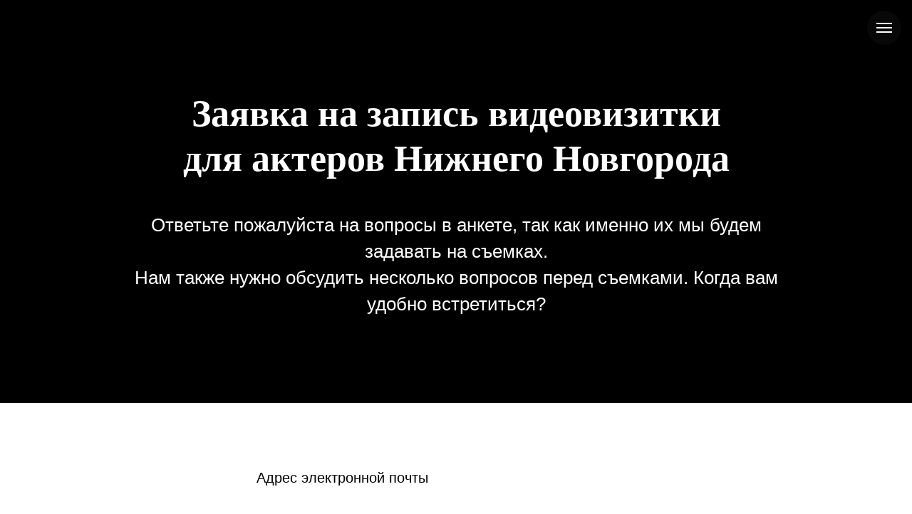

--- FILE ---
content_type: text/html; charset=UTF-8
request_url: https://kncm.ru/fest1-1-form-vizitka-actor
body_size: 9154
content:
<!DOCTYPE html><html> <head><meta charset="utf-8" /><meta http-equiv="Content-Type" content="text/html; charset=utf-8" /><meta name="viewport" content="width=device-width, initial-scale=1.0" /><!--metatextblock--><title>Заявка Видеовизитка Актер</title><meta name="description" content="Ответьте пожалуйста на вопросы в анкете, так как именно их мы будем задавать на съемках. Нам также нужно обсудить несколько вопросов перед съемками. Когда вам удобно встретиться?" /><meta property="og:url" content="https://kncm.ru/fest1-1-form-vizitka-actor" /><meta property="og:title" content="Заявка Видеовизитка Актер" /><meta property="og:description" content="Ответьте пожалуйста на вопросы в анкете, так как именно их мы будем задавать на съемках. Нам также нужно обсудить несколько вопросов перед съемками. Когда вам удобно встретиться?" /><meta property="og:type" content="website" /><link rel="canonical" href="https://kncm.ru/fest1-1-form-vizitka-actor"><!--/metatextblock--><meta property="fb:app_id" content="257953674358265" /><meta name="format-detection" content="telephone=no" /><meta http-equiv="x-dns-prefetch-control" content="on"><link rel="dns-prefetch" href="https://ws.tildacdn.com"><link rel="dns-prefetch" href="https://static.tildacdn.com"><link rel="shortcut icon" href="https://static.tildacdn.com/tild6364-3331-4231-b234-623838636231/__.ico" type="image/x-icon" /><!-- Assets --><link rel="stylesheet" href="https://static.tildacdn.com/css/tilda-grid-3.0.min.css" type="text/css" media="all" /><link rel="stylesheet" href="https://ws.tildacdn.com/project899359/tilda-blocks-2.14.css?t=1619465042" type="text/css" media="all" /><link rel="stylesheet" href="https://static.tildacdn.com/css/tilda-animation-1.0.min.css" type="text/css" media="all" /><link rel="stylesheet" href="https://static.tildacdn.com/css/tilda-forms-1.0.min.css" type="text/css" media="all" /><link rel="stylesheet" href="https://static.tildacdn.com/css/tilda-menusub-1.0.min.css" type="text/css" media="print" onload="this.media='all';" /><noscript><link rel="stylesheet" href="https://static.tildacdn.com/css/tilda-menusub-1.0.min.css" type="text/css" media="all" /></noscript><script type="text/javascript" src="https://static.tildacdn.com/js/rentafont_webfonts.js" charset="utf-8"></script><script type="text/javascript">WebFontConfig = {"id": "OTI0NjFvcmRlcjgwOTI5", "fonts": ["3434","3438","3439","3379"], by_style: 1, by_id: 1};</script><script src="https://static.tildacdn.com/js/jquery-1.10.2.min.js"></script><script src="https://static.tildacdn.com/js/tilda-scripts-3.0.min.js"></script><script src="https://ws.tildacdn.com/project899359/tilda-blocks-2.7.js?t=1619465042"></script><script src="https://static.tildacdn.com/js/lazyload-1.3.min.js" charset="utf-8" async></script><script src="https://static.tildacdn.com/js/tilda-animation-1.0.min.js" charset="utf-8" async></script><script src="https://static.tildacdn.com/js/tilda-cover-1.0.min.js" charset="utf-8" async></script><script src="https://static.tildacdn.com/js/tilda-events-1.0.min.js" charset="utf-8" async></script><script src="https://static.tildacdn.com/js/tilda-forms-1.0.min.js" charset="utf-8" async></script><script src="https://static.tildacdn.com/js/tilda-menusub-1.0.min.js" charset="utf-8" async></script><script type="text/javascript">window.dataLayer = window.dataLayer || [];</script><!-- VK Pixel Code --><script>setTimeout(function(){
!function(){var t=document.createElement("script");t.type="text/javascript",t.async=!0,t.src="https://vk.com/js/api/openapi.js?161",t.onload=function(){VK.Retargeting.Init("VK-RTRG-452596-bh3Fx"),VK.Retargeting.Hit()},document.head.appendChild(t)}();
}, 2000);</script><!-- End VK Pixel Code --><script type="text/javascript">if((/bot|google|yandex|baidu|bing|msn|duckduckbot|teoma|slurp|crawler|spider|robot|crawling|facebook/i.test(navigator.userAgent))===false && typeof(sessionStorage)!='undefined' && sessionStorage.getItem('visited')!=='y'){	var style=document.createElement('style');	style.type='text/css';	style.innerHTML='@media screen and (min-width: 980px) {.t-records {opacity: 0;}.t-records_animated {-webkit-transition: opacity ease-in-out .2s;-moz-transition: opacity ease-in-out .2s;-o-transition: opacity ease-in-out .2s;transition: opacity ease-in-out .2s;}.t-records.t-records_visible {opacity: 1;}}';	document.getElementsByTagName('head')[0].appendChild(style);	$(document).ready(function() {	$('.t-records').addClass('t-records_animated');	setTimeout(function(){ $('.t-records').addClass('t-records_visible'); sessionStorage.setItem('visited','y');	},400);	});
}</script></head><body class="t-body" style="margin:0;"><!--allrecords--><div id="allrecords" class="t-records" data-hook="blocks-collection-content-node" data-tilda-project-id="899359" data-tilda-page-id="7090338" data-tilda-page-alias="fest1-1-form-vizitka-actor" data-tilda-formskey="bd4e212d730e32a20f02c41618224713" data-tilda-lazy="yes" ><!--header--><div id="t-header" class="t-records" data-hook="blocks-collection-content-node" data-tilda-project-id="899359" data-tilda-page-id="7082554" data-tilda-page-alias="header" data-tilda-formskey="bd4e212d730e32a20f02c41618224713" data-tilda-lazy="yes" ><div id="rec124483058" class="r t-rec t-rec_pt_0 t-rec_pb_0" style="padding-top:0px;padding-bottom:0px; " data-animationappear="off" data-record-type="450" > <div class="t450__burger_container t450__small " data-appearoffset="" data-hideoffset="" style="top:15px; "> <div class="t450__burger_bg t450__burger_cirqle" style="; opacity:0.50;"></div> <div class="t450__burger"> <span style="background-color:#ffffff;"></span> <span style="background-color:#ffffff;"></span> <span style="background-color:#ffffff;"></span> <span style="background-color:#ffffff;"></span> </div> </div><!-- t450 --><div id="nav124483058marker"></div><div class="t450__overlay "> <div class="t450__overlay_bg" style=" "></div></div><div id="nav124483058" class="t450 " data-tooltip-hook="#menuopen" style="max-width: 260px;"> <div class="t450__close t450_opened " > <div class="t450__close_icon"> <span style="background-color:#ffffff;"></span> <span style="background-color:#ffffff;"></span> <span style="background-color:#ffffff;"></span> <span style="background-color:#ffffff;"></span> </div> </div> <div class="t450__container t-align_left"> <div class="t450__top"> <div class="t450__logowrapper"> <a href="/" style=""><img src="https://static.tildacdn.com/tild3564-3664-4163-a161-313663373532/_.png" class="t450__logoimg" imgfield="img" alt=" KINOCOM "></a> </div> <div class="t450__menu"> <ul class="t450__list"> <li class="t450__list_item"><a class="t-menu__link-item t450__link-item_submenu" href="" data-menu-submenu-hook="link_sub1_124483058" style="color:#ffffff;font-size:24px;" data-menu-item-number="1">Сообщество</a> <div class="t-menusub" data-submenu-hook="link_sub1_124483058" data-submenu-margin="15px" data-add-submenu-arrow="on"> <div class="t-menusub__menu"> <div class="t-menusub__content"> <ul class="t-menusub__list"> <li class="t-menusub__list-item t-name t-name_xs"><a class="t-menusub__link-item t-name t-name_xs" style="color:#ffffff;" href="/com" data-menu-item-number="1">База специалистов</a></li> <li class="t-menusub__list-item t-name t-name_xs"><a class="t-menusub__link-item t-name t-name_xs" style="color:#ffffff;" href="/comunity-enter" data-menu-item-number="1">Как попасть в сообщество</a></li> </ul> </div> </div> </div> </li> <li class="t450__list_item"><a class="t-menu__link-item " href="/events" data-menu-submenu-hook="" style="color:#ffffff;font-size:24px;" data-menu-item-number="2">Мероприятия</a> </li> <li class="t450__list_item"><a class="t-menu__link-item " href="/project" data-menu-submenu-hook="" style="color:#ffffff;font-size:24px;" data-menu-item-number="3">Проекты</a> </li> <li class="t450__list_item"><a class="t-menu__link-item " href="/partners" data-menu-submenu-hook="" style="color:#ffffff;font-size:24px;" data-menu-item-number="4">Партнеры</a> </li> </ul> </div> </div> <div class="t450__rightside"> <div class="t450__rightcontainer"> <div class="t450__right_descr t-descr t-descr_xs" field="descr" style="">Профессиональное сообщество специалистов кино</div> <div class="t450__right_social_links"> <div class="t450__right_social_links_wrap"> <div class="t450__right_social_links_item"> <a href="https://vk.com/kncm_ru" target="_blank"> <svg version="1.1" id="Layer_1" xmlns="http://www.w3.org/2000/svg" xmlns:xlink="http://www.w3.org/1999/xlink" x="0px" y="0px" width="30px" height="30px" viewBox="0 0 48 48" enable-background="new 0 0 48 48" xml:space="preserve"> <path style="fill:#ffffff;" d="M47.761,24c0,13.121-10.639,23.76-23.76,23.76C10.878,47.76,0.239,37.121,0.239,24c0-13.123,10.639-23.76,23.762-23.76 C37.122,0.24,47.761,10.877,47.761,24 M35.259,28.999c-2.621-2.433-2.271-2.041,0.89-6.25c1.923-2.562,2.696-4.126,2.45-4.796 c-0.227-0.639-1.64-0.469-1.64-0.469l-4.71,0.029c0,0-0.351-0.048-0.609,0.106c-0.249,0.151-0.414,0.505-0.414,0.505 s-0.742,1.982-1.734,3.669c-2.094,3.559-2.935,3.747-3.277,3.524c-0.796-0.516-0.597-2.068-0.597-3.171 c0-3.449,0.522-4.887-1.02-5.259c-0.511-0.124-0.887-0.205-2.195-0.219c-1.678-0.016-3.101,0.007-3.904,0.398 c-0.536,0.263-0.949,0.847-0.697,0.88c0.31,0.041,1.016,0.192,1.388,0.699c0.484,0.656,0.464,2.131,0.464,2.131 s0.282,4.056-0.646,4.561c-0.632,0.347-1.503-0.36-3.37-3.588c-0.958-1.652-1.68-3.481-1.68-3.481s-0.14-0.344-0.392-0.527 c-0.299-0.222-0.722-0.298-0.722-0.298l-4.469,0.018c0,0-0.674-0.003-0.919,0.289c-0.219,0.259-0.018,0.752-0.018,0.752 s3.499,8.104,7.463,12.23c3.638,3.784,7.764,3.36,7.764,3.36h1.867c0,0,0.566,0.113,0.854-0.189 c0.265-0.288,0.256-0.646,0.256-0.646s-0.034-2.512,1.129-2.883c1.15-0.36,2.624,2.429,4.188,3.497 c1.182,0.812,2.079,0.633,2.079,0.633l4.181-0.056c0,0,2.186-0.136,1.149-1.858C38.281,32.451,37.763,31.321,35.259,28.999"/> </svg> </a> </div> <div class="t450__right_social_links_item"> <a href="https://www.instagram.com/kncm.ru/" target="_blank"> <svg version="1.1" id="Layer_1" xmlns="http://www.w3.org/2000/svg" xmlns:xlink="http://www.w3.org/1999/xlink" width="30px" height="30px" viewBox="0 0 30 30" xml:space="preserve"> <path style="fill:#ffffff;" d="M15,11.014 C12.801,11.014 11.015,12.797 11.015,15 C11.015,17.202 12.802,18.987 15,18.987 C17.199,18.987 18.987,17.202 18.987,15 C18.987,12.797 17.199,11.014 15,11.014 L15,11.014 Z M15,17.606 C13.556,17.606 12.393,16.439 12.393,15 C12.393,13.561 13.556,12.394 15,12.394 C16.429,12.394 17.607,13.561 17.607,15 C17.607,16.439 16.444,17.606 15,17.606 L15,17.606 Z"> </path> <path style="fill:#ffffff;" d="M19.385,9.556 C18.872,9.556 18.465,9.964 18.465,10.477 C18.465,10.989 18.872,11.396 19.385,11.396 C19.898,11.396 20.306,10.989 20.306,10.477 C20.306,9.964 19.897,9.556 19.385,9.556 L19.385,9.556 Z"> </path> <path style="fill:#ffffff;" d="M15.002,0.15 C6.798,0.15 0.149,6.797 0.149,15 C0.149,23.201 6.798,29.85 15.002,29.85 C23.201,29.85 29.852,23.202 29.852,15 C29.852,6.797 23.201,0.15 15.002,0.15 L15.002,0.15 Z M22.666,18.265 C22.666,20.688 20.687,22.666 18.25,22.666 L11.75,22.666 C9.312,22.666 7.333,20.687 7.333,18.28 L7.333,11.734 C7.333,9.312 9.311,7.334 11.75,7.334 L18.25,7.334 C20.688,7.334 22.666,9.312 22.666,11.734 L22.666,18.265 L22.666,18.265 Z"> </path> </svg> </a> </div> </div> </div> <div class="t450__right_buttons"> <div class="t450__right_buttons_wrap"> <div class="t450__right_buttons_but t450__right_buttons_but_two_left"><a href="https://kncm.ru/project_start" target="_blank" class="t-btn t-btn_sm js-click-stat" data-tilda-event-name="/tilda/click/rec124483058/button1" style="color:#ffffff;border:1px solid #ffd600;text-transform:uppercase;"><table style="width:100%; height:100%;"><tr><td>Предложить проект</td></tr></table></a></div> <div class="t450__right_buttons_but t450__right_buttons_but_two_right"><a href="https://kncm.ru/anketa-community" target="_blank" class="t-btn t-btn_sm " style="color:#ffffff;border:1px solid #ffd600;text-transform:uppercase;"><table style="width:100%; height:100%;"><tr><td>Пройти регистрацию</td></tr></table></a></div> </div> </div> </div> </div> </div></div> <script type="text/javascript">$(document).ready(function(){ $("#rec124483058").attr('data-animationappear','off'); $("#rec124483058").css('opacity','1'); t450_initMenu('124483058');
});</script> <style>#rec124483058 .t-btn:not(.t-animate_no-hover):hover{ background-color: #ffd600 !important; color: #000000 !important;	}	#rec124483058 .t-btn:not(.t-animate_no-hover){ -webkit-transition: background-color 0.2s ease-in-out, color 0.2s ease-in-out, border-color 0.2s ease-in-out, box-shadow 0.2s ease-in-out; transition: background-color 0.2s ease-in-out, color 0.2s ease-in-out, border-color 0.2s ease-in-out, box-shadow 0.2s ease-in-out;	}</style><style>#rec124483058 .t-menu__link-item{ position: relative;	}
#rec124483058 .t-menu__link-item::after { content: ''; position: absolute; left: 0;	bottom: 20%;	opacity: 0;	width: 100%;	height: 100%;	border-bottom: 0px solid #ffffff; -webkit-box-shadow: inset 0px -1px 0px 0px #ffffff; -moz-box-shadow: inset 0px -1px 0px 0px #ffffff; box-shadow: inset 0px -1px 0px 0px #ffffff; -webkit-transition: all 0.3s ease; transition: all 0.3s ease;
}
#rec124483058 .t-menu__link-item:not(.t-active):not(.tooltipstered):hover::after{	opacity: 1;	bottom: -0px;	}
@supports (overflow:-webkit-marquee) and (justify-content:inherit)
{ #rec124483058 .t-menu__link-item, #rec124483058 .t-menu__link-item.t-active { opacity: 1 !important; }
}</style><script type="text/javascript"> $(document).ready(function() { setTimeout(function(){ t_onFuncLoad('t_menusub_init', function() { t_menusub_init('124483058'); }); }, 500); });</script><style> #rec124483058 .t-menusub__link-item{ -webkit-transition: color 0.3s ease-in-out, opacity 0.3s ease-in-out; transition: color 0.3s ease-in-out, opacity 0.3s ease-in-out; } #rec124483058 .t-menusub__link-item:not(.t-active):not(.tooltipstered):hover{ color: #ffd600 !important; } @supports (overflow:-webkit-marquee) and (justify-content:inherit) { #rec124483058 .t-menusub__link-item, #rec124483058 .t-menusub__link-item.t-active { opacity: 1 !important; } }
@media screen and (max-width: 980px) { #rec124483058 .t-menusub__menu .t-menusub__link-item { color:#ffffff !important; } #rec124483058 .t-menusub__menu .t-menusub__link-item.t-active { color:#ffffff !important; }
}
@media screen and (min-width: 981px) { #rec124483058 .t-menusub__menu { background-color:#0a0a0a; text-align:left; max-width:200px; border: 1px solid #ffffff; }
} #rec124483058 .t-menusub__menu_top:after { border-top-color: #0a0a0a; } #rec124483058 .t-menusub__menu_bottom:after { border-bottom-color: #0a0a0a; } #rec124483058 .t-menusub__menu_top:before { bottom: -21px; border-top-color: #ffffff; } #rec124483058 .t-menusub__menu_bottom:before { top: -21px; border-bottom-color: #ffffff; }</style></div></div><!--/header--><div id="rec124596985" class="r t-rec t-rec_pt_120 t-rec_pb_120" style="padding-top:120px;padding-bottom:120px;background-color:#000000; " data-record-type="255" data-bg-color="#000000"><!-- T225 --><div class="t225"> <div class="t-container t-align_center"> <div class="t-col t-col_10 t-prefix_1"> <h1 class="t225__title t-title t-title_md" field="title" style="color:#000000;"><div style="font-family:'OpinionPro';color:#ffffff;" data-customstyle="yes">Заявка на запись видеовизитки <br />для актеров Нижнего Новгорода</div></h1> <div class="t225__descr t-descr t-descr_xxl" field="descr" style="color:#000000;font-weight:400;"><div style="color:#ffffff;" data-customstyle="yes">Ответьте пожалуйста на вопросы в анкете, так как именно их мы будем задавать на съемках.<br />Нам также нужно обсудить несколько вопросов перед съемками. Когда вам удобно встретиться?</div></div> </div> </div></div></div><div id="rec124596986" class="r t-rec t-rec_pt_90 t-rec_pb_90" style="padding-top:90px;padding-bottom:90px;background-color:#ffffff; " data-animationappear="off" data-record-type="678" data-bg-color="#ffffff"><!-- t678 --><div class="t678 t-input_nomargin"> <div class="t-container"> <div class="t-col t-col_6 t-prefix_3"> <div> <form id="form124596986" name='form124596986' role="form" action='' method='POST' data-formactiontype="2" data-inputbox=".t-input-group" data-success-url="http://kncm.ru/fest1-1#rec124638311" class="t-form js-form-proccess t-form_inputs-total_19 t-form_bbonly " data-success-callback="t678_onSuccess" > <input type="hidden" name="formservices[]" value="c552d9acab6eab8b703803314c4d1bf4" class="js-formaction-services"> <input type="hidden" name="formservices[]" value="bf3ac8d2c88359294b70ad03ded16641" class="js-formaction-services"> <input type="hidden" name="formservices[]" value="0a5a3c74109db22a0ba2194e773cd820" class="js-formaction-services"> <input type="hidden" name="formservices[]" value="9f06b212fa6ab8973026ad2ac5552f5b" class="js-formaction-services"> <input type="hidden" name="formservices[]" value="c6a6313912f8f9e705fcc3e2176b95f8" class="js-formaction-services"> <div class="js-successbox t-form__successbox t-text t-text_md" style="display:none;">Спасибо! Данные успешно отправлены. Для подтверждения участия в записи видеовизитки жми кнопку "ОПЛАТИТЬ ВИДЕОВИЗИТКУ"</div> <div class="t-form__inputsbox"> <div class="t-input-group t-input-group_em" data-input-lid="1500389351078"> <div class="t-input-title t-descr t-descr_md" data-redactor-toolbar="no" field="li_title__1500389351078" style="">Адрес электронной почты</div> <div class="t-input-block"> <input type="text" autocomplete="email" name="Email" class="t-input js-tilda-rule t-input_bbonly" value="" data-tilda-req="1" data-tilda-rule="email" style="color:#000000; border:1px solid #000000; "> <div class="t-input-error"></div> </div> </div> <div class="t-input-group t-input-group_nm" data-input-lid="1494858943227"> <div class="t-input-title t-descr t-descr_md" data-redactor-toolbar="no" field="li_title__1494858943227" style="">Имя Фамилия</div> <div class="t-input-block"> <input type="text" autocomplete="name" name="Name" class="t-input js-tilda-rule t-input_bbonly" value="" placeholder="Квентин Тарантинов" data-tilda-req="1" data-tilda-rule="name" style="color:#000000; border:1px solid #000000; "> <div class="t-input-error"></div> </div> </div> <div class="t-input-group t-input-group_rg" data-input-lid="1493283059688"> <div class="t-input-title t-descr t-descr_md" data-redactor-toolbar="no" field="li_title__1493283059688" style="">Возраст</div> <div class="t-input-block"> <div class="t-range__wrapper"> <input name="age" class="t-range js-tilda-rule" type="range" min="18" max="99" step="1" value="30" > <div class="t-range__value-txt t-descr t-descr_xxs" style="display: none;"></div> <div class="t-range__interval-txt-wrapper"> <div class="t-range__interval-txt t-range__interval-txt_min t-descr t-descr_xxs" >18</div> <div class="t-range__interval-txt t-range__interval-txt_max t-descr t-descr_xxs" >99</div> </div> </div> <link rel="stylesheet" href="https://static.tildacdn.com/css/tilda-range-1.0.min.css"> <script src="https://static.tildacdn.com/js/tilda-range-1.0.min.js"></script> <script type="text/javascript"> $(document).ready(function() { try { setTimeout(function() { t_input_range_init('124596986','1493283059688'); }, 500); } catch (err) {}; }); </script> <div class="t-input-error"></div> </div> </div> <div class="t-input-group t-input-group_ta" data-input-lid="1495040492013"> <div class="t-input-title t-descr t-descr_md" data-redactor-toolbar="no" field="li_title__1495040492013" style="">Ссылка на соц. сети (Fb, VK, Instagram)</div> <div class="t-input-block"> <textarea name="socnet" class="t-input js-tilda-rule t-input_bbonly" data-tilda-req="1" style="color:#000000; border:1px solid #000000; height:102px" rows="3"></textarea> <div class="t-input-error"></div> </div> </div> <div class="t-input-group t-input-group_ta" data-input-lid="1500458936820"> <div class="t-input-title t-descr t-descr_md" data-redactor-toolbar="no" field="li_title__1500458936820" style="">Расскажи о себе</div> <div class="t-input-block"> <textarea name="info-actor" class="t-input js-tilda-rule t-input_bbonly" data-tilda-req="1" style="color:#000000; border:1px solid #000000; height:102px" rows="3"></textarea> <div class="t-input-error"></div> </div> </div> <div class="t-input-group t-input-group_ta" data-input-lid="1566929932845"> <div class="t-input-title t-descr t-descr_md" data-redactor-toolbar="no" field="li_title__1566929932845" style="">Образование</div> <div class="t-input-subtitle t-descr t-descr_xxs t-opacity_70" data-redactor-toolbar="no" field="li_subtitle__1566929932845" style="">(название видеопродукта, год производства, упоминание в титрах)</div> <div class="t-input-block"> <textarea name="Образование" class="t-input js-tilda-rule t-input_bbonly" data-tilda-req="1" style="color:#000000; border:1px solid #000000; height:102px" rows="3"></textarea> <div class="t-input-error"></div> </div> </div> <div class="t-input-group t-input-group_st" data-input-lid="1500458790710"> <div class="t-input-block"> <div class="t-form-step-divider " ></div> <div class="t-input-error"></div> </div> </div> <div class="t-input-group t-input-group_ta" data-input-lid="1566930104652"> <div class="t-input-title t-descr t-descr_md" data-redactor-toolbar="no" field="li_title__1566930104652" style="">Фильмография (если есть)</div> <div class="t-input-block"> <textarea name="portfolio" class="t-input js-tilda-rule t-input_bbonly" data-tilda-req="1" style="color:#000000; border:1px solid #000000; height:102px" rows="3"></textarea> <div class="t-input-error"></div> </div> </div> <div class="t-input-group t-input-group_ta" data-input-lid="1566929991574"> <div class="t-input-title t-descr t-descr_md" data-redactor-toolbar="no" field="li_title__1566929991574" style="">Ссылка на работы, где ты играл</div> <div class="t-input-block"> <textarea name="link-portfolio" class="t-input js-tilda-rule t-input_bbonly" data-tilda-req="1" style="color:#000000; border:1px solid #000000; height:102px" rows="3"></textarea> <div class="t-input-error"></div> </div> </div> <div class="t-input-group t-input-group_ta" data-input-lid="1566930159153"> <div class="t-input-title t-descr t-descr_md" data-redactor-toolbar="no" field="li_title__1566930159153" style="">Каких героев ты играл?</div> <div class="t-input-block"> <textarea name="Каких героев ты играл" class="t-input js-tilda-rule t-input_bbonly" data-tilda-req="1" style="color:#000000; border:1px solid #000000; height:102px" rows="3"></textarea> <div class="t-input-error"></div> </div> </div> <div class="t-input-group t-input-group_ta" data-input-lid="1566930194078"> <div class="t-input-title t-descr t-descr_md" data-redactor-toolbar="no" field="li_title__1566930194078" style="">Каких героев ты бы хотел сыграть?</div> <div class="t-input-subtitle t-descr t-descr_xxs t-opacity_70" data-redactor-toolbar="no" field="li_subtitle__1566930194078" style="">Каких героев ты бы хотел сыграть?</div> <div class="t-input-block"> <textarea name="Каких героев ты бы хотел сыграть" class="t-input js-tilda-rule t-input_bbonly" data-tilda-req="1" style="color:#000000; border:1px solid #000000; height:102px" rows="3"></textarea> <div class="t-input-error"></div> </div> </div> <div class="t-input-group t-input-group_ta" data-input-lid="1566930265552"> <div class="t-input-title t-descr t-descr_md" data-redactor-toolbar="no" field="li_title__1566930265552" style="">С каким режиссером ты бы хотел поработать? (по всей России)</div> <div class="t-input-block"> <textarea name="С каким режиссером ты бы хотел поработать по всей России" class="t-input js-tilda-rule t-input_bbonly" data-tilda-req="1" style="color:#000000; border:1px solid #000000; height:102px" rows="3"></textarea> <div class="t-input-error"></div> </div> </div> <div class="t-input-group t-input-group_ta" data-input-lid="1566930334468"> <div class="t-input-title t-descr t-descr_md" data-redactor-toolbar="no" field="li_title__1566930334468" style="">Каких режиссеров ты знаешь из Нижнего Новгорода?</div> <div class="t-input-block"> <textarea name="Каких режиссеров ты знаешь из Нижнего Новгорода" class="t-input js-tilda-rule t-input_bbonly" data-tilda-req="1" style="color:#000000; border:1px solid #000000; height:102px" rows="3"></textarea> <div class="t-input-error"></div> </div> </div> <div class="t-input-group t-input-group_st" data-input-lid="1566930389104"> <div class="t-input-block"> <div class="t-form-step-divider " ></div> <div class="t-input-error"></div> </div> </div> <div class="t-input-group t-input-group_ta" data-input-lid="1566930450658"> <div class="t-input-title t-descr t-descr_md" data-redactor-toolbar="no" field="li_title__1566930450658" style="">На каких мероприятиях для актеров ты уже был? (приложи ссылку)</div> <div class="t-input-subtitle t-descr t-descr_xxs t-opacity_70" data-redactor-toolbar="no" field="li_subtitle__1566930450658" style="">(приложи ссылку)</div> <div class="t-input-block"> <textarea name="На каких мероприятиях для актеров ты уже был приложи ссылку" class="t-input js-tilda-rule t-input_bbonly" style="color:#000000; border:1px solid #000000; height:102px" rows="3"></textarea> <div class="t-input-error"></div> </div> </div> <div class="t-input-group t-input-group_ta" data-input-lid="1566985147671"> <div class="t-input-title t-descr t-descr_md" data-redactor-toolbar="no" field="li_title__1566985147671" style="">Что тебе в них понравилось?</div> <div class="t-input-block"> <textarea name="Что тебе в них понравилось" class="t-input js-tilda-rule t-input_bbonly" style="color:#000000; border:1px solid #000000; height:102px" rows="3"></textarea> <div class="t-input-error"></div> </div> </div> <div class="t-input-group t-input-group_ta" data-input-lid="1566985178585"> <div class="t-input-title t-descr t-descr_md" data-redactor-toolbar="no" field="li_title__1566985178585" style="">Что ты ждешь от Kinocom Fest 1.1?</div> <div class="t-input-block"> <textarea name="Что ты ждешь от Kinocom Fest 1.1" class="t-input js-tilda-rule t-input_bbonly" style="color:#000000; border:1px solid #000000; height:102px" rows="3"></textarea> <div class="t-input-error"></div> </div> </div> <div class="t-input-group t-input-group_ta" data-input-lid="1566930422099"> <div class="t-input-title t-descr t-descr_md" data-redactor-toolbar="no" field="li_title__1566930422099" style="">Напиши свои рабочие контакты</div> <div class="t-input-subtitle t-descr t-descr_xxs t-opacity_70" data-redactor-toolbar="no" field="li_subtitle__1566930422099" style="">(почта, телефон, сайт)</div> <div class="t-input-block"> <textarea name="Напиши свои рабочие контакты" class="t-input js-tilda-rule t-input_bbonly" data-tilda-req="1" style="color:#000000; border:1px solid #000000; height:102px" rows="3"></textarea> <div class="t-input-error"></div> </div> </div> <div class="t-input-group t-input-group_rd" data-input-lid="1566985240810"> <div class="t-input-title t-descr t-descr_md" data-redactor-toolbar="no" field="li_title__1566985240810" style="">В какое время тебе удобно записать визитку? </div> <div class="t-input-subtitle t-descr t-descr_xxs t-opacity_70" data-redactor-toolbar="no" field="li_subtitle__1566985240810" style="">Выберите все подходящие варианты.</div> <div class="t-input-block"> <input type="hidden" class="t-checkboxes__hiddeninput js-tilda-rule" name="В какое время тебе удобно записать визитку " tabindex="-1" value="" data-tilda-req="1"> <div class="t-checkboxes__wrapper"> <label class="t-checkbox__control t-text t-text_xs" style=""><input type="checkbox" value="15.00-16.00" class="t-checkbox" data-tilda-req="1"><div class="t-checkbox__indicator" ></div>15.00-16.00</label> <label class="t-checkbox__control t-text t-text_xs" style=""><input type="checkbox" value="16.00-17.00" class="t-checkbox" data-tilda-req="1"><div class="t-checkbox__indicator" ></div>16.00-17.00</label> <label class="t-checkbox__control t-text t-text_xs" style=""><input type="checkbox" value="17.00-18.00" class="t-checkbox" data-tilda-req="1"><div class="t-checkbox__indicator" ></div>17.00-18.00</label> <label class="t-checkbox__control t-text t-text_xs" style=""><input type="checkbox" value="18.00-19.00" class="t-checkbox" data-tilda-req="1"><div class="t-checkbox__indicator" ></div>18.00-19.00</label> <label class="t-checkbox__control t-text t-text_xs" style=""><input type="checkbox" value="19.00-20.00" class="t-checkbox" data-tilda-req="1"><div class="t-checkbox__indicator" ></div>19.00-20.00</label> </div> <script> $(document).ready(function(){ function t_input_checkboxes_updateval(recid,lid){ var qel=$('#rec'+recid).find('[data-input-lid="'+lid+'"]'); var val=""; qel.find('.t-checkbox:checked').each(function(){ if(val!=""){val+="; ";} val += $(this).val(); }); qel.find('.t-checkboxes__hiddeninput').val(val); } function t_input_checkboxes_init(recid,lid){ var qel=$('#rec'+recid).find('[data-input-lid="'+lid+'"]'); qel.find('.t-checkbox__control').click(function() { t_input_checkboxes_updateval(recid,lid); }); t_input_checkboxes_updateval(recid,lid); } t_input_checkboxes_init('124596986','1566985240810'); }); </script> <div class="t-input-error"></div> </div> </div> <div class="t-input-group t-input-group_cb" data-input-lid="1566930462815"> <div class="t-input-title t-descr t-descr_md" data-redactor-toolbar="no" field="li_title__1566930462815" style="">Я понимаю, что мероприятие для слушателей платное, поэтому подготовлю качественное выступление и достоверный контент.</div> <div class="t-input-block"> <label class="t-checkbox__control t-text t-text_xs" style=""><input type="checkbox" name="Я понимаю что мероприятие для слушателей платное поэтому подготовлю качественное выступление и достоверный контент." value="yes" class="t-checkbox js-tilda-rule" data-tilda-req="1"><div class="t-checkbox__indicator" ></div></label> <div class="t-input-error"></div> </div> </div> <div class="t-input-group t-input-group_ta" data-input-lid="1566985394178"> <div class="t-input-title t-descr t-descr_md" data-redactor-toolbar="no" field="li_title__1566985394178" style="">Комментарии и вопросы</div> <div class="t-input-block"> <textarea name="Комментарии и вопросы" class="t-input js-tilda-rule t-input_bbonly" style="color:#000000; border:1px solid #000000; height:102px" rows="3"></textarea> <div class="t-input-error"></div> </div> </div><!--[if IE 8]><style>.t-checkbox__control .t-checkbox, .t-radio__control .t-radio { left: 0px; z-index: 1; opacity: 1;
}
.t-checkbox__indicator, .t-radio__indicator { display: none;
}
.t-img-select__control .t-img-select { position: static;
}</style><![endif]--> <style> .t-form__screen-hiderecord{ display: none !important; } </style> <script type="text/javascript"> var script = document.createElement('script'); script.onload = function () { $(document).ready(function() { t_form_splittingOnStep('124596986'); }); }; script.src = "https://static.tildacdn.com/js/tilda-step-form-1.0.min.js"; document.head.appendChild(script); $('.rec124596986').addClass('t-form__screen-hiderecord'); setTimeout(function() { $('.rec124596986').removeClass('t-form__screen-hiderecord'); }, 1500); </script> <style>#rec124596986 .t-form__screen .t-form__screen-progress-bar { stroke: #000000;
}
#rec124596986 .t-form__screen .t-form__screen-btn-prev,
#rec124596986 .t-form__screen .t-form__screen-btn-next { color:#ffffff; background-color:#000000; border-radius: 30px; -moz-border-radius: 30px; -webkit-border-radius: 30px;
}</style><div class="t-form__errorbox-middle"> <div class="js-errorbox-all t-form__errorbox-wrapper" style="display:none;"> <div class="t-form__errorbox-text t-text t-text_md"> <p class="t-form__errorbox-item js-rule-error js-rule-error-all"></p> <p class="t-form__errorbox-item js-rule-error js-rule-error-req"></p> <p class="t-form__errorbox-item js-rule-error js-rule-error-email"></p> <p class="t-form__errorbox-item js-rule-error js-rule-error-name"></p> <p class="t-form__errorbox-item js-rule-error js-rule-error-phone"></p> <p class="t-form__errorbox-item js-rule-error js-rule-error-minlength"></p> <p class="t-form__errorbox-item js-rule-error js-rule-error-string"></p> </div> </div></div> <div class="t-form__submit"> <button type="submit" class="t-submit" style="color:#ffffff;background-color:#000000;border-radius:30px; -moz-border-radius:30px; -webkit-border-radius:30px;" >Отправить Заявку </button> </div> </div> <div class="t-form__errorbox-bottom"> <div class="js-errorbox-all t-form__errorbox-wrapper" style="display:none;"> <div class="t-form__errorbox-text t-text t-text_md"> <p class="t-form__errorbox-item js-rule-error js-rule-error-all"></p> <p class="t-form__errorbox-item js-rule-error js-rule-error-req"></p> <p class="t-form__errorbox-item js-rule-error js-rule-error-email"></p> <p class="t-form__errorbox-item js-rule-error js-rule-error-name"></p> <p class="t-form__errorbox-item js-rule-error js-rule-error-phone"></p> <p class="t-form__errorbox-item js-rule-error js-rule-error-minlength"></p> <p class="t-form__errorbox-item js-rule-error js-rule-error-string"></p> </div> </div> </div> </form><style>#rec124596986 input::-webkit-input-placeholder {color:#000000; opacity: 0.5;}	#rec124596986 input::-moz-placeholder {color:#000000; opacity: 0.5;}	#rec124596986 input:-moz-placeholder {color:#000000; opacity: 0.5;}	#rec124596986 input:-ms-input-placeholder {color:#000000; opacity: 0.5;}	#rec124596986 textarea::-webkit-input-placeholder {color:#000000; opacity: 0.5;}	#rec124596986 textarea::-moz-placeholder {color:#000000; opacity: 0.5;}	#rec124596986 textarea:-moz-placeholder {color:#000000; opacity: 0.5;}	#rec124596986 textarea:-ms-input-placeholder {color:#000000; opacity: 0.5;}</style> </div> <div class="t678__form-bottom-text t-text t-text_xs" field="text">Нажимая на кнопку, вы даете согласие на обработку персональных данных</div> </div> </div> </div> <style>#rec124596986 .t-btn[data-btneffects-first],
#rec124596986 .t-btn[data-btneffects-second],
#rec124596986 .t-submit[data-btneffects-first],
#rec124596986 .t-submit[data-btneffects-second] {	position: relative; overflow: hidden; -webkit-transform: translate3d(0,0,0); transform: translate3d(0,0,0);
}</style><script type="text/javascript">$(document).ready(function() {
});</script></div><!--footer--><div id="t-footer" class="t-records" data-hook="blocks-collection-content-node" data-tilda-project-id="899359" data-tilda-page-id="7226365" data-tilda-page-alias="footer" data-tilda-formskey="bd4e212d730e32a20f02c41618224713" data-tilda-lazy="yes" ><div id="rec126810112" class="r t-rec t-rec_pt_90 t-rec_pb_90" style="padding-top:90px;padding-bottom:90px;background-color:#000000; " data-record-type="574" data-bg-color="#000000"><!-- t574--><div class="t574"> <div class="t-container"> <div class="t-col t-col_6 t-prefix_3 t-align_center"> <div class="t574__title t-title t-title_xs t574__bottom-margin_lg" style="color:#ffffff;" field="title">МЫ ТЕБЯ СЛЫШИМ!</div> <div class="t574__text_grey t-text t-text_sm" style="color:#ffffff;" field="text2">Телефон: +7 (897) 544-74-84<br />Почта: <a href="mailto:kinocom.nn@gmail.com" style="font-size: 24px;">info@kncm.ru</a></div> <div class="t-sociallinks"> <div class="t-sociallinks__wrapper"> <div class="t-sociallinks__item"> <a href="https://vk.com/kncm_ru" target="_blank"> <svg class="t-sociallinks__svg" version="1.1" id="Layer_1" xmlns="http://www.w3.org/2000/svg" xmlns:xlink="http://www.w3.org/1999/xlink" x="0px" y="0px" width="30px" height="30px" viewBox="0 0 48 48" enable-background="new 0 0 48 48" xml:space="preserve"><desc>VK</desc><path style="fill:#ffffff;" d="M47.761,24c0,13.121-10.639,23.76-23.76,23.76C10.878,47.76,0.239,37.121,0.239,24c0-13.123,10.639-23.76,23.762-23.76C37.122,0.24,47.761,10.877,47.761,24 M35.259,28.999c-2.621-2.433-2.271-2.041,0.89-6.25c1.923-2.562,2.696-4.126,2.45-4.796c-0.227-0.639-1.64-0.469-1.64-0.469l-4.71,0.029c0,0-0.351-0.048-0.609,0.106c-0.249,0.151-0.414,0.505-0.414,0.505s-0.742,1.982-1.734,3.669c-2.094,3.559-2.935,3.747-3.277,3.524c-0.796-0.516-0.597-2.068-0.597-3.171c0-3.449,0.522-4.887-1.02-5.259c-0.511-0.124-0.887-0.205-2.195-0.219c-1.678-0.016-3.101,0.007-3.904,0.398c-0.536,0.263-0.949,0.847-0.697,0.88c0.31,0.041,1.016,0.192,1.388,0.699c0.484,0.656,0.464,2.131,0.464,2.131s0.282,4.056-0.646,4.561c-0.632,0.347-1.503-0.36-3.37-3.588c-0.958-1.652-1.68-3.481-1.68-3.481s-0.14-0.344-0.392-0.527c-0.299-0.222-0.722-0.298-0.722-0.298l-4.469,0.018c0,0-0.674-0.003-0.919,0.289c-0.219,0.259-0.018,0.752-0.018,0.752s3.499,8.104,7.573,12.23c3.638,3.784,7.764,3.36,7.764,3.36h1.867c0,0,0.566,0.113,0.854-0.189c0.265-0.288,0.256-0.646,0.256-0.646s-0.034-2.512,1.129-2.883c1.15-0.36,2.624,2.429,4.188,3.497c1.182,0.812,2.079,0.633,2.079,0.633l4.181-0.056c0,0,2.186-0.136,1.149-1.858C38.281,32.451,37.763,31.321,35.259,28.999"/></svg> </a> </div> <div class="t-sociallinks__item"> <a href="https://www.instagram.com/kncm.ru/" target="_blank"> <svg class="t-sociallinks__svg" version="1.1" id="Layer_1" xmlns="http://www.w3.org/2000/svg" xmlns:xlink="http://www.w3.org/1999/xlink" width="30px" height="30px" viewBox="0 0 30 30" xml:space="preserve"><desc>Instagram</desc><path style="fill:#ffffff;" d="M15,11.014 C12.801,11.014 11.015,12.797 11.015,15 C11.015,17.202 12.802,18.987 15,18.987 C17.199,18.987 18.987,17.202 18.987,15 C18.987,12.797 17.199,11.014 15,11.014 L15,11.014 Z M15,17.606 C13.556,17.606 12.393,16.439 12.393,15 C12.393,13.561 13.556,12.394 15,12.394 C16.429,12.394 17.607,13.561 17.607,15 C17.607,16.439 16.444,17.606 15,17.606 L15,17.606 Z"></path><path style="fill:#ffffff;" d="M19.385,9.556 C18.872,9.556 18.465,9.964 18.465,10.477 C18.465,10.989 18.872,11.396 19.385,11.396 C19.898,11.396 20.306,10.989 20.306,10.477 C20.306,9.964 19.897,9.556 19.385,9.556 L19.385,9.556 Z"></path><path style="fill:#ffffff;" d="M15.002,0.15 C6.798,0.15 0.149,6.797 0.149,15 C0.149,23.201 6.798,29.85 15.002,29.85 C23.201,29.85 29.852,23.202 29.852,15 C29.852,6.797 23.201,0.15 15.002,0.15 L15.002,0.15 Z M22.666,18.265 C22.666,20.688 20.687,22.666 18.25,22.666 L11.75,22.666 C9.312,22.666 7.333,20.687 7.333,18.28 L7.333,11.734 C7.333,9.312 9.311,7.334 11.75,7.334 L18.25,7.334 C20.688,7.334 22.666,9.312 22.666,11.734 L22.666,18.265 L22.666,18.265 Z"></path></svg> </a> </div> </div></div> </div> </div></div></div></div><!--/footer--></div><!--/allrecords--><!-- Stat --> <!-- Yandex.Metrika counter 57399805 --> <script type="text/javascript" > setTimeout(function(){ (function(m,e,t,r,i,k,a){m[i]=m[i]||function(){(m[i].a=m[i].a||[]).push(arguments)}; m[i].l=1*new Date();k=e.createElement(t),a=e.getElementsByTagName(t)[0],k.async=1,k.src=r,a.parentNode.insertBefore(k,a)}) (window, document, "script", "https://mc.yandex.ru/metrika/tag.js", "ym"); window.mainMetrikaId = 57399805; ym(window.mainMetrikaId , "init", { clickmap:true, trackLinks:true, accurateTrackBounce:true, webvisor:true,ecommerce:"dataLayer" }); }, 2000);</script><noscript><div><img src="https://mc.yandex.ru/watch/57399805" style="position:absolute; left:-9999px;" alt="" /></div></noscript> <!-- /Yandex.Metrika counter --> <script type="text/javascript">setTimeout(function(){	(function(i,s,o,g,r,a,m){i['GoogleAnalyticsObject']=r;i[r]=i[r]||function(){	(i[r].q=i[r].q||[]).push(arguments)},i[r].l=1*new Date();a=s.createElement(o),	m=s.getElementsByTagName(o)[0];a.async=1;a.src=g;m.parentNode.insertBefore(a,m)	})(window,document,'script','https://www.google-analytics.com/analytics.js','ga');	ga('create', 'UA-150687216-1', 'auto');	ga('send', 'pageview');	}, 2000);	window.mainTracker = 'user';	if (! window.mainTracker) { window.mainTracker = 'tilda'; }	(function (d, w, k, o, g) { var n=d.getElementsByTagName(o)[0],s=d.createElement(o),f=function(){n.parentNode.insertBefore(s,n);}; s.type = "text/javascript"; s.async = true; s.key = k; s.id = "tildastatscript"; s.src=g; if (w.opera=="[object Opera]") {d.addEventListener("DOMContentLoaded", f, false);} else { f(); } })(document, window, 'fac89cc32fca2865891eb58165b9f5a1','script','https://static.tildacdn.com/js/tildastat-0.2.min.js');</script><!-- VK Pixel code (noscript) --><noscript><img src="https://vk.com/rtrg?p=VK-RTRG-452596-bh3Fx" style="position:fixed; left:-999px;" alt=""/></noscript><!-- End VK Pixel code (noscript) --></body></html>

--- FILE ---
content_type: application/javascript
request_url: https://static.tildacdn.com/js/tilda-step-form-1.0.min.js
body_size: 2306
content:
function t_form_splittingOnStep(t){var e=document.querySelector("#rec"+t);if(e){var r=e.querySelector(".t-form");if(r){var o=r.querySelectorAll(".t-input-group.t-input-group_st"),n=e.querySelector(".t-form__inputsbox"),i=n.querySelectorAll(".t-input-group_st"),a,s,c,l=0,u=n.querySelectorAll(".t-form-step-divider"),p=null;f()}}function f(){0!==i.length&&(Array.prototype.forEach.call(o,(function(t){t.style.margin="0px"})),n.classList.add("t-form__screen"),_(),c=n.querySelector(".t-form__screen-current-view"),y(),a=n.querySelectorAll(".t-form__screen-wrapper"),l=d(a),s=a.length,r.classList.contains("t-conditional-form")&&t_form__onFuncLoad("t_form__conditionals__initStepForm",(function(){var e;p=t_form__conditionals__initStepForm({recId:t,steps:a,activeStepIndex:l,onConditionalFieldChange:function t(e){s=e.totalActiveStepsCount,k(e.activePossibleStepIndex+1,e.totalActiveStepsCount),S()}}),s=p.getState().totalActiveStepsCount,S()})),g(),h(),n&&L())}function d(t){var e;return Array.from(t).findIndex((function(t){var e=t.querySelector(".t-input-group:not(.t-form__hidden)");return Boolean(e)}))}function _(){var t=n.querySelector(".t-form__submit"),r="",o="",i="",a="",s="",c="";a=window.t_forms__lang,u&&u[l]?(s=u[l].getAttribute("data-tilda-form-step-btn-next"),c=u[l].getAttribute("data-tilda-form-step-btn-prev")):l===u.length&&u&&u[l-1]&&(s=u[l-1].getAttribute("data-tilda-form-step-btn-next"),c=u[l-1].getAttribute("data-tilda-form-step-btn-prev")),o=s||("RU"===a&&a?"Далее":"Next"),i=c||("RU"===a&&a?"Назад":"Back");var p=e.querySelector(".t-form__screen-btn-next"),f=e.querySelector(".t-form__screen-btn-prev");if(!p||!f){var r='<button class="t-btn t-btn_sm t-form__screen-btn-prev" type="button"><span>'+i+'</span></button><button class="t-btn t-btn_sm t-form__screen-btn-next" type="button"><span>'+o+"</span></button>",d='<div class="t-form__screen-current-view t-name"></div>',t;return(t=n.querySelector(".t-form__submit")).insertAdjacentHTML("beforeend",r),t.insertAdjacentHTML("beforeend",d),void t_onFuncLoad("t_forms__parseVariables",(function(){t_forms__parseVariables(t)}))}p.textContent=o,f.textContent=i,t_onFuncLoad("t_forms__parseVariables",(function(){t_forms__parseVariables(p),t_forms__parseVariables(f)}))}function y(){var t=n.querySelectorAll(".t-input-group"),e=v(),r=[],o=[];Array.prototype.forEach.call(t,(function(t){t.classList.contains("t-input-group_st")?(r.push(e),e=v()):e.appendChild(t)})),r.push(e),Array.prototype.forEach.call(n.children,(function(t,e){t.classList.contains("t-input-group_st")&&o.push(e)})),o.push(o[o.length-1]+1),Array.prototype.forEach.call(r,(function(t,e){n.insertBefore(t,n.children[o[e]]),m(o,e+1)}))}function m(t,e){for(var r=e;r<t.length;r++)t[r]+=1}function v(){var t=document.createElement("div");return t.classList.add("t-form__screen-wrapper"),t}function g(){c.innerHTML='<div class="t-form__screen-number-container"><span class="t-form__screen-number-current t-form__screen-number_opacity"></span><span>/</span><span class="t-form__screen-number-total">'+s+'</span></div><svg class="t-form__screen-progress" style="-webkit-transform:rotate(-90deg);-ms-transform:rotate(-90deg);transform:rotate(-90deg);" width="30" height="30" viewPort="0 0 100 100" version="1.1" xmlns="http://www.w3.org/2000/svg"><circle class="t-form__screen-progress-circle" r="10" cx="15" cy="15" fill="transparent" stroke-dasharray="0" stroke-dashoffset="0"></circle><circle class="t-form__screen-progress-bar" r="10" cx="15" cy="15" fill="transparent" stroke-dasharray="62.8319" stroke-dashoffset="62.8319"></circle></svg>'}function h(){var o=e.querySelector(".t-form__screen-btn-prev"),n=e.querySelector(".t-form__screen-btn-next"),i=e.querySelector(".t-submit"),s=e.querySelector(".t-form-step-divider_novalidate"),c=e.querySelector(".t-form__screen-number_opacity"),u=e.querySelector(".t-form__screen-progress-bar"),f=t_throttle(x,300,this);function d(){Array.prototype.forEach.call(a,(function(t){t.style.display="none",t.classList.remove("t-form__screen-wrapper_active")})),a[l].style.display="block",a[l].classList.add("t-form__screen-wrapper_active"),E()?(r.classList.add("js-form-proccess"),i.style.display="inline-block"):(r.classList.remove("js-form-proccess"),i.style.display="none");var t=N();m(c,t),b(u,t),q(),A(e),y(a[l])}function y(e){var r;e&&e.querySelectorAll('input[type="range"]').forEach((function(e){var r=e.getAttribute("id").replace("input_","");"function"==typeof t_inputRange__updateVal&&t_inputRange__updateVal(t,r)}))}function m(t,e){t.innerHTML=e}function v(t){t.preventDefault(),C()||(l=H(),p&&p.onStepChange(l),S(),d(),w(),_())}function g(t){var e;t.preventDefault(),!s&&F(r,a,l)||E()||(l=T(),p&&p.onStepChange(l),S(),d(),w(),t_form__lazyLoad(),_())}function h(t){var e=a[l].querySelectorAll(".t-input-group.t-input-group_ta");if(13===t.keyCode&&!r.classList.contains("js-form-proccess")&&0===e.length){var o;if(!s&&F(r,a,l))return void t.preventDefault();g(t),t.preventDefault()}}o.addEventListener("click",v),n.addEventListener("click",g),Array.prototype.forEach.call(a,(function(t){t.addEventListener("keypress",h)})),window.addEventListener("resize",f),d()}function b(t,e){var r=parseFloat(t.getAttribute("stroke-dasharray")).toFixed(3),o=parseFloat(r/s).toFixed(3),n=parseFloat(r-e*o).toFixed(3);t.style.strokeDashoffset=n,t.setAttribute("stroke-dashoffset",n)}function S(){var t=e.querySelector(".t-form__screen-btn-prev"),o=e.querySelector(".t-form__screen-btn-next"),n=e.querySelector(".t-submit"),i=E(),a=C();return i?(a||(t.style.display="inline-block"),o.style.display="none",r.classList.add("js-form-proccess"),void(n.style.display="inline-block")):a?(i||(r.classList.remove("js-form-proccess"),n.style.display="none"),t.style.display="none",void(o.style.display="inline-block")):(r.classList.remove("js-form-proccess"),n.style.display="none",t.style.display="inline-block",void(o.style.display="inline-block"))}function w(){var t=e.querySelector(".t-popup"),o=0;if(t){o=r.offsetTop;var n=document.querySelector(".t702");if(n){var i=n.querySelector(".t702__text-wrapper"),a=n.querySelector(".t702__close, .t-popup__close");if(i){var s=window.getComputedStyle(i),c=parseFloat(s.height),l=parseFloat(s.marginTop),u=parseFloat(s.marginBottom);isNaN(l)||isNaN(c)||(c+=l),isNaN(u)||isNaN(c)||(c+=u),o=o-c-4}if(a){var p=window.getComputedStyle(a),f=parseFloat(p.height),d=parseFloat(p.marginTop),_=parseFloat(p.marginBottom);isNaN(d)||isNaN(f)||(f+=d),isNaN(_)||isNaN(f)||(f+=_),o=o-f-4}}t.scrollTop=o}else(o=e.querySelector(".t-form__screen").getBoundingClientRect().top+window.pageYOffset-150)<window.scrollY&&window.scrollTo(0,o)}function q(){var t=e.querySelector(".t-cover"),r=e.querySelector("div[data-hook-content]"),o=e.querySelector(".t-cover__carrier");if(t&&r&&o){var n=t.offsetHeight,i=r.offsetHeight,a=o.getAttribute("data-content-cover-height");if(a&&(a=-1!==a.indexOf("px")?parseInt(a):window.innerHeight*(parseInt(a)/100)),i>300&&(i+=120),i>1e3&&(i+=100),i<a&&(i=a),n!==i){var s=e.querySelector(".t-cover__filter"),c=e.querySelector(".t-cover__wrapper"),l=e.querySelector(".t-cover__container");console.log("auto correct cover height: "+i),t&&(t.style.height=i+"px"),o&&(o.style.height=i+"px"),s&&(s.style.height=i+"px"),c&&(c.style.height=i+"px"),l&&(l.style.height=i+"px"),window.isMobile||o.querySelectorAll("iframe").length>0&&(console.log("correct video from cover_fixcontentheight"),t_form__onFuncLoad("setWidthAndHeightVideo",(function(){setWidthAndHeightVideo(o,i+"px","youtube")})))}}}function x(){q(),n&&L()}function A(t){var e=t.querySelector(".t-popup__container");if(e){var r,o=120,n;parseFloat(getComputedStyle(e,null).height.replace("px",""))>window.innerHeight-o?e.classList.add("t-popup__container-static"):e.classList.remove("t-popup__container-static")}}function L(){window.innerWidth<640?c.style.display="none":c.style.display="block"}function F(t,e,r){var o=e[r],n=window.tildaForm.validate(o),i;window.tildaForm.hideErrors(t);var a=n[0],s;a&&(i="emptyfill"!=a.type[0]&&window.tildaForm.showErrors(t,n));return i}function k(t,r){var o=c.querySelector(".t-form__screen-number-current"),n=c.querySelector(".t-form__screen-number-total"),i;o.innerHTML=t,n.innerHTML=r,b(e.querySelector(".t-form__screen-progress-bar"),t)}function N(){return p?p.getState().activePossibleStepIndex+1:l+1}function E(){var t;return N()===s}function C(){var t;return 1===N()}function T(){return p?p.getState().nextStepIndex:l+1}function H(){return p?p.getState().prevStepIndex:l-1}}function t_form__lazyLoad(){var t=document.querySelector("#allrecords");t&&(t.getAttribute("data-tilda-mode")||"y"!==window.lazy&&"yes"!==t.getAttribute("data-tilda-lazy")||t_form__onFuncLoad("t_lazyload_update",(function(){t_lazyload_update()})))}function t_form__onFuncLoad(t,e,r){"function"==typeof window[t]?e():setTimeout((function o(){if("function"!=typeof window[t]){if("complete"===document.readyState&&"function"!=typeof window[t])throw new Error(t+" is undefined");setTimeout(o,r||100)}else e()}))}function t_form__getRootZone(){var t=document.getElementById("allrecords"),e;return t&&t.getAttribute("data-tilda-root-zone")||"com"}t_onReady((function(){var t="https://static.tildacdn."+t_form__getRootZone()+"/css/tilda-step-form-1.0.min.css",e;document.querySelector('link[href^="'+t+'"]')||document.head.insertAdjacentHTML("beforeend",'<link href="'+t+'">')}));


--- FILE ---
content_type: text/plain
request_url: https://www.google-analytics.com/j/collect?v=1&_v=j102&a=1179222366&t=pageview&_s=1&dl=https%3A%2F%2Fkncm.ru%2Ffest1-1-form-vizitka-actor&ul=en-us%40posix&dt=%D0%97%D0%B0%D1%8F%D0%B2%D0%BA%D0%B0%20%D0%92%D0%B8%D0%B4%D0%B5%D0%BE%D0%B2%D0%B8%D0%B7%D0%B8%D1%82%D0%BA%D0%B0%20%D0%90%D0%BA%D1%82%D0%B5%D1%80&sr=1280x720&vp=1280x720&_u=IEBAAEABAAAAACAAI~&jid=1372753044&gjid=702930557&cid=989136354.1765570275&tid=UA-150687216-1&_gid=1402790148.1765570275&_r=1&_slc=1&z=1598855017
body_size: -448
content:
2,cG-TFJV957V5K